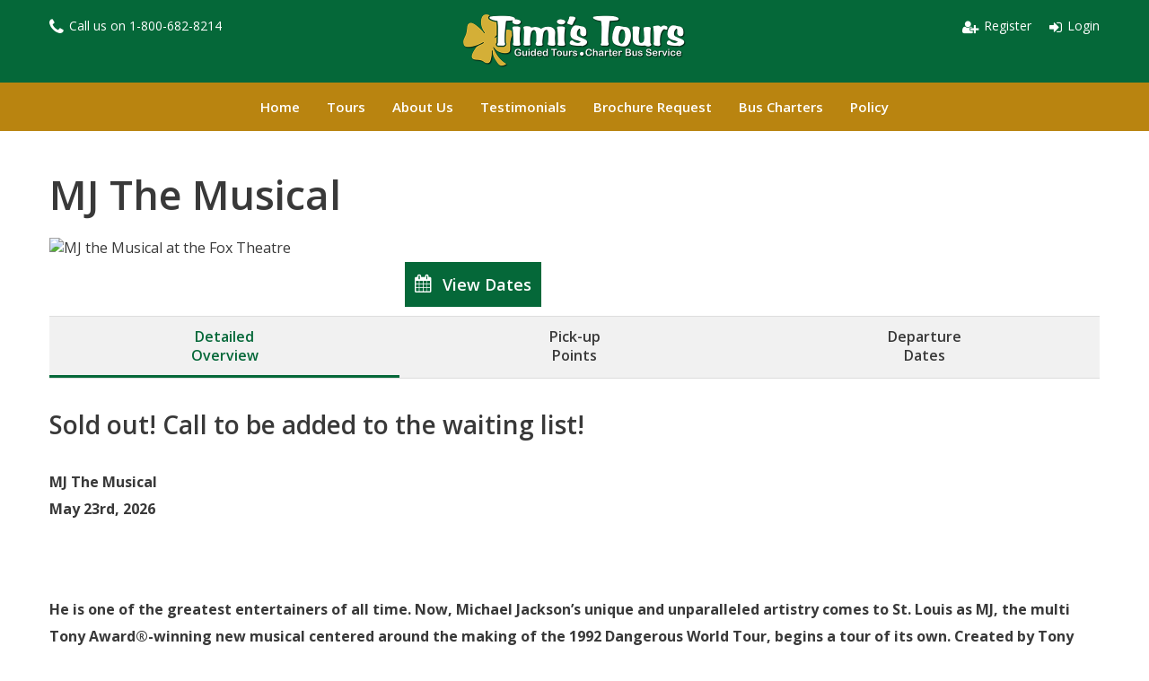

--- FILE ---
content_type: text/html; charset=utf-8
request_url: https://www.timistours.com/Tour/MJ-The-Musical
body_size: 38119
content:
<!DOCTYPE html> <html lang="en"> <head> <title>MJ the Musical at the Fox Theatre</title> <meta name="robots" content="index,follow" /> <meta name="googlebot" content="index,follow" /> <meta name="robots" content="noodp" /> <meta name="author" content="Distinctive Systems Ltd" /> <meta name="copyright" content="Timi&#39;s Tours" /> <meta name="description" content="MJ the Musical at the Fox Theatre" /> <meta name="keywords" content="MJ, Michael Jackson, MJ at the Fabulous Fox Theatre, The Fabulous Fox Theatre, The Fox Theatre, Timi&#39;s Tours, bus tours, bus travel, group tours, group travel, senior tours, senior travel" /> <meta name="viewport" content="width=1024" /> <link rel="canonical" href="https://www.timistours.com/Tour/MJ-The-Musical" /> <link type="text/css" rel="Stylesheet" href="/Scripts/fancybox3/jquery.fancybox.min.css?v=3.3.5" media="screen" /> <link href="/Content/themes/Timis/css?v=WWvm-w2ERowsUx5BTkc-n5y4Ei636vojS7klt38SicA1" rel="stylesheet"/> <!--[if lt IE 9]> <link rel="stylesheet" type="text/css" href="/Content/themes/Timis/IEOld.css?v=4.01.00" /> <![endif]--> <noscript><link href="/Content/themes/Timis/nojavascript?v=u0Shb18RALPdlacHnNpNp7Sp3r__lhGx8Ir2yy1QUUQ1" rel="stylesheet"/> </noscript> <link href="/Content/FontAwesome/css/font-awesome.min.css?v=4.7.0" rel="stylesheet" /> <script src="//code.jquery.com/jquery-3.6.1.min.js" integrity="sha384-i61gTtaoovXtAbKjo903+O55Jkn2+RtzHtvNez+yI49HAASvznhe9sZyjaSHTau9" crossorigin="anonymous"></script> <script>if (!window.jQuery) { document.write('<script src="/Scripts/jquery-3.6.1.min.js"><\/script>'); }</script> <script type="text/javascript" src="/Scripts/TBS/jquery.base64.js?v=4.01.00"></script> <script type="text/javascript" src="/Scripts/TBS/DatePicker/jquery.plugin.min.js?v=5.1.1b"></script> <script type="text/javascript" src="/Scripts/TBS/DatePicker/jquery.datepick.min.js?v=5.1.1b"></script> <script src="/Scripts/fancybox3/jquery.fancybox.min.js?v=3.3.5"></script> <script> var j$ = jQuery.noConflict();
            var HttpWebDomain = 'https://www.timistours.com';
            var CurrentWebDomain = 'https://www.timistours.com';
            var AjaxTimeoutLight = 4000;
            var AjaxTimeoutMedium = 7500;
            var AjaxTimeoutHeavy = 30000; </script> <script> var tourpageloaded = false;
        jQuery(window).on("load", function () {
            tourpageloaded = true;
        }); </script> <script src="/Scripts/TBS/Tours/Tour.js?v=4.01.00" type="text/javascript"></script> <script src="/Scripts/TBS/Tours/3DImageRotator.js?v=4.01.00" type="text/javascript"></script> <script src="/bundles/googlemaps?v=7F9PNaqRljnuElwy98lZXq6npWvQHDNoEbK7N27so3U1"></script> <script> var WebID = 'MJ-The-Musical';
        var CurrentTourURL = 'https://www.timistours.com/Tour/MJ-The-Musical';
        var HomePickupAreaSerialNo = 0;
        var EnableTourPickupPointFiltering = false;
        var DisplaySetdownTimes = 'False';
        var OnlineBookings = true;
        var ShowFavourites = true;
        var DisplayPricing = true;
        var ShowHidePricingLabel = 'Show/Hide Pricing';
        var DeparturePricingNoDataMessage = 'There is no pricing information available.  Please contact us for more information.';
        var DisplayAvailability = false;
        var UnavailableOnlineBookingMessage = '';
        var UnavailableCallBackMessage = '';
        var DeparturePricingFareNALabel = 'N/A';
        var DeparturePricingFareNAMessage = 'Note: N/A = Fare is not available for the number of passengers selected.';
        var DeparturePricingAccommodationItemNALabel = 'N/A';
        var DeparturePricingAccommodationItemNAMessage = 'Note: N/A = Room is not available for the number of passengers selected.';
        var DeparturePricingAccommodationSupplementNALabel = 'N/A';
        var DeparturePricingAccommodationSupplementNAMessage = 'Note: N/A = Supplement is not available for the number of passengers selected.';
        var DeparturePricingGeneralItemNALabel = 'N/A';
        var DeparturePricingGeneralItemNAMessage = 'Note: N/A = Item is not available for the number of passengers selected.';
        var NearestMarkersCount = 10;

        jQuery(document).ready(function () {

            ShadowImg = '<img class="TourImages3DRotator_ItemShadow" src="/Content/themes/Timis/Images/3DRotator/Shadow.png" alt="" />';
            AJAXLoadingImg = '/Content/themes/Timis/Images/General/LoadingSmall.gif';
            LoadingAlt = 'Loading';
            DepartureNAMessage = '<label id="TourDepartureList_NAMessage" class="DepartureNAMessage">N/A</label>';
            DepartureFullMessage = '<label id="TourDepartureList_FullMessage" class="DepartureFullMessage">Full</label>';
            BookNowImg = '<span class="DepartureDatesListIconContainer" title="Click here to book onto this departure"><span class="IconBookNow"></span></span>';
            CallBackImg = '<span class="DepartureDatesListIconContainer" title="Click here to request a call back from one of our operators in regards to this departure"><span class="IconCallBack"></span><span class="IconCallBackArrow"></span></span>';
            TelephoneImg = '<span class="DepartureDatesListIconContainer" title="Click here to view our contact information"><span class="IconTelephone"></span></span>';
            IsUserAuthenticated = 'false';
            AddToFavouritesImg = '<span class="DepartureDatesListIconContainer" title="Click here to add this departure to your favorites"><span class="IconAddToFavourites"></span></span>';
            RemoveFromFavouritesImg = '<span class="DepartureDatesListIconContainer" title="Click here to remove this departure from your favorites"><span class="IconRemoveFromFavourites"></span></span>';


            InitialiseTourTabs('DetailedOverview');
            InitialiseTourPage();


            jQuery('[data-fancybox="TourImages"]').fancybox({
                loop :  true,
                buttons: [
                    "zoom",
                    "slideShow",
                    "close"
                ],
                animationEffect: "fade"
            });


            function TourImageClicked(ImageElem) {
                jQuery('#TourImageStore a[href="' + jQuery(ImageElem).attr('src').replace('_thumb.', '.') + '"]').trigger('click');
            }
        }); </script> </head> <body class="TourPage TourPage-MJ-The-Musical TourPageNoOverride"> <a class="SkipToContentLink" href="#Content">Skip to content</a> <div class="PageContainer HasAdvancedSearch"> <div class="UserBar UserBarNotLoggedIn"> <div class="UserBarData"> <div class="DS-TelNoContainer"> <div class="DS-TelNo"> <p>Call us on <a href="tel:18006828214" target="_blank">1-800-682-8214​</a></p> </div> </div> </div> <div class="UserBarContainer"> <div class="UserBarContainerContent"> <a id="SiteMapLink" class="SiteMapLink" href="/Company/SiteMap">Site Map</a> <div class="UserBarAccountContainer"> <a href="/Secure/User/Login" id="LoginLink" class="LoginLink">Login</a> <a href="/Secure/User/Register" id="RegisterLink" class="RegisterLink">Register</a> </div> </div> </div> </div> <div class="HeaderMenuContentContainer"> <div class="Header"> <div class="HeaderContent"> </div> </div> <div class="CompanyLogoContainer"> <div class="CompanyLogoContainerContent"> <a href="https://www.timistours.com"><img id="CompanyLogo" src="/Content/themes/Timis/Images/Header/CompanyLogo.png" alt="Timi&#39;s Tours | Tel: 800-682-8214" title="Timi&#39;s Tours | Tel: 800-682-8214" class="CompanyLogo" /></a> </div> </div> <div class="MenuBar"> <div class="MenuBarContainer"> <div class="MenuBarContainerContent"> <ul class="MenuItemContainer MenuItemCount-7"> <li class="MenuItemFirst"> <a class="MenuItem MenuFirst" href="https://www.timistours.com">Home</a> </li> <li class=""> <a class="MenuItem_NoClick MenuHasChildren" aria-haspopup="true" href="/Menu/3" onclick="if (window.jQuery) { return false; };">Tours<span class="MenuArrow"></span></a> <ul class="MenuItemContainerSubItems"> <li class="MenuItemFirst"> <a class="MenuItem MenuFirst MenuRightArrow" aria-haspopup="true" href="https://www.timistours.com/Tours/Day-Tours/Overview">Day Tours</a> <ul class="MenuItemContainerSubItems"> <li class="MenuItemFirst"> <a class="MenuItem MenuFirst" href="https://www.timistours.com/Tours/Mystery-Day-Tours">Mystery Day Tours</a> </li> <li class=""> <a class="MenuItem" href="https://www.timistours.com/Tours/Entertainment-Day-Tours">Entertainment Day Tours</a> </li> <li class=""> <a class="MenuItem" href="https://www.timistours.com/Tours/Activity-Day-Tours">Activity Day Tours</a> </li> <li class="MenuItemLast"> <a class="MenuItem MenuLast" href="https://www.timistours.com/Tours/All-Day-Tours">All Day Tours</a> </li> </ul> </li> <li class=""> <a class="MenuItem MenuRightArrow" aria-haspopup="true" href="https://www.timistours.com/Tours/Multiday-Tours/Overview">Multiday Tours</a> <ul class="MenuItemContainerSubItems"> <li class="MenuItemFirst"> <a class="MenuItem MenuFirst" href="https://www.timistours.com/Tours/Flying-Domestic-Tours">Flying Domestic Tours</a> </li> <li class=""> <a class="MenuItem" href="https://www.timistours.com/Tours/International-Tours">International Tours</a> </li> <li class=""> <a class="MenuItem" href="https://www.timistours.com/Tours/Mystery-Tours">Mystery Tours</a> </li> <li class=""> <a class="MenuItem" href="https://www.timistours.com/Tours/Bus-Tours">Bus Tours</a> </li> <li class="MenuItemLast"> <a class="MenuItem MenuLast" href="https://www.timistours.com/Tours/All-Tours">All Multiday Tours</a> </li> </ul> </li> <li class="MenuItemLast"> <a class="MenuItem MenuLast MenuRightArrow" aria-haspopup="true" href="https://www.timistours.com/Tours/Tours-By-Month/Overview">Tours By Month</a> <ul class="MenuItemContainerSubItems"> <li class="MenuItemFirst"> <a class="MenuItem MenuFirst" href="https://www.timistours.com/Tours/Dec-2025">December 2025</a> </li> <li class=""> <a class="MenuItem" href="https://www.timistours.com/Tours/January-2026">January 2026</a> </li> <li class=""> <a class="MenuItem" href="https://www.timistours.com/Tours/February-2026">February 2026</a> </li> <li class=""> <a class="MenuItem" href="https://www.timistours.com/Tours/March-2026">March 2026</a> </li> <li class=""> <a class="MenuItem" href="https://www.timistours.com/Tours/April-2026">April 2026</a> </li> <li class=""> <a class="MenuItem" href="https://www.timistours.com/Tours/May-2026">May 2026</a> </li> <li class=""> <a class="MenuItem" href="https://www.timistours.com/Tours/June-2026">June 2026</a> </li> <li class=""> <a class="MenuItem" href="https://www.timistours.com/Tours/July-2026">July 2026</a> </li> <li class=""> <a class="MenuItem" href="https://www.timistours.com/Tours/August-2026">August 2026</a> </li> <li class=""> <a class="MenuItem" href="https://www.timistours.com/Tours/September-2026">September 2026</a> </li> <li class=""> <a class="MenuItem" href="https://www.timistours.com/Tours/October-2026">October 2026</a> </li> <li class=""> <a class="MenuItem" href="https://www.timistours.com/Tours/November-2026">November 2026</a> </li> <li class=""> <a class="MenuItem" href="https://www.timistours.com/Tours/December-2026">December 2026</a> </li> <li class=""> <a class="MenuItem" href="https://www.timistours.com/Tours/February-2027">February 2027</a> </li> <li class=""> <a class="MenuItem" href="https://www.timistours.com/Tours/March-2027">March 2027</a> </li> <li class=""> <a class="MenuItem" href="https://www.timistours.com/Tours/April-2027">April 2027</a> </li> <li class=""> <a class="MenuItem" href="https://www.timistours.com/Tours/May-2027">May 2027</a> </li> <li class=""> <a class="MenuItem" href="https://www.timistours.com/Tours/July-2027">July 2027</a> </li> <li class="MenuItemLast"> <a class="MenuItem MenuLast" href="https://www.timistours.com/Tours/August-2027">August 2027</a> </li> </ul> </li> </ul> </li> <li class=""> <a class="MenuItem" href="https://www.timistours.com/About-Us">About Us</a> </li> <li class=""> <a class="MenuItem" href="https://www.timistours.com/Testimonials">Testimonials</a> </li> <li class=""> <a class="MenuItem" href="https://www.timistours.com/Company/BrochureRequest">Brochure Request</a> </li> <li class=""> <a class="MenuItem" href="https://timistransportation.com/">Bus Charters</a> </li> <li class="MenuItemLast"> <a class="MenuItem MenuLast" href="https://www.timistours.com/Policy">Policy</a> </li> </ul> </div> </div> </div> <div id="Content" class="Content"> <div class="ClearAll"></div> <div class="ContentContainer"> <div class="TwoColumnContainer"> <div class="LeftColumn"> <div class="LeftColumnContent"> <div class="TourPageHeaderOuterContent"> <div class="TourPageHeaderInnerContent"> <h1 class="PageTitle TourTitle">MJ The Musical</h1> <div class="BriefOverviewContainer"> <img src="https://images.timistours.com/briefoverview/mj-1024x540-photoe-c474e303e1.jpeg" alt="MJ the Musical at the Fox Theatre" title="MJ the Musical at the Fox Theatre" class="BriefOverviewImage" /> <div class="BriefOverviewTextContainer"> <p class="BriefOverview"></p> <a class="TourBookNowButton LinkButtonAnchor" id="TourPageBookNowButton" onclick="BookNowClicked(); return false;" href="/Tour/MJ-The-Musical/DepartureDates"><span class="LinkButton">View Dates</span></a> </div> </div> </div> </div> <div class="TourTabs"> <ul class="TourTabsContent"> <li id="DetailedOverviewTab"> <a id="DetailedOverviewTabLeftLink" href="/Tour/MJ-The-Musical/DetailedOverview" data-tab="#DetailedOverviewTab_Page" class="TabLeftCurrent"></a> <a id="DetailedOverviewTabLink" href="/Tour/MJ-The-Musical/DetailedOverview" data-tab="#DetailedOverviewTab_Page" class="TabMiddleCurrent">Detailed<br>Overview</a> <a id="DetailedOverviewTabRightLink" href="/Tour/MJ-The-Musical/DetailedOverview" data-tab="#DetailedOverviewTab_Page" class="TabRightCurrent"></a> </li> <li id="PickupPointsTab"> <a id="PickupPointsTabLeftLink" href="/Tour/MJ-The-Musical/PickupPoints" data-tab="#PickupPointsTab_Page" class="TabLeft"></a> <a id="PickupPointsTabLink" href="/Tour/MJ-The-Musical/PickupPoints" data-tab="#PickupPointsTab_Page" class="TabMiddle">Pick-up<br>Points</a> <a id="PickupPointsTabRightLink" href="/Tour/MJ-The-Musical/PickupPoints" data-tab="#PickupPointsTab_Page" class="TabRight"></a> </li> <li id="DepartureDatesTab"> <a id="DepartureDatesTabLeftLink" href="/Tour/MJ-The-Musical/DepartureDates" data-tab="#DepartureDatesTab_Page" class="TabLeft"></a> <a id="DepartureDatesTabLink" href="/Tour/MJ-The-Musical/DepartureDates" data-tab="#DepartureDatesTab_Page" class="TabMiddle">Departure<br>Dates</a> <a id="DepartureDatesTabRightLink" href="/Tour/MJ-The-Musical/DepartureDates" data-tab="#DepartureDatesTab_Page" class="TabRight"></a> </li> </ul> </div> <div class="TourTabsFrame"> <div id="DetailedOverviewTab_Page" style="display: block;"> <div class="TourTabsFrameContent"> <h2>Sold out! Call to be added to the waiting list!</h2><p>&nbsp;</p> <p><strong>MJ The Musical</strong></p> <p><strong>May 23rd, 2026</strong></p> <p>&nbsp;</p> <strong><img alt="" src="https://images.timistours.com/content/mj-1024x540-photoa-c9b35f1b5a.jpeg"> </strong> 

<p>&nbsp;</p> <p><strong>He is one of the greatest entertainers of all time.
Now, Michael Jackson&#146;s unique and unparalleled artistry
comes to St. Louis as MJ, the multi Tony Award&reg;-winning new
musical centered around the making of the 1992 Dangerous World
Tour, begins a tour of its own. Created by Tony
Award&reg;-winning Director/Choreographer Christopher Wheeldon
and two-time Pulitzer Prize winner Lynn Nottage, MJ goes beyond
the singular moves and signature sound of the star, offering a
rare look at the creative mind and collaborative spirit that
catapulted Michael Jackson into legendary status. MJ is
startin&#146; somethin&#146; as it makes its St. Louis premiere
at the Fabulous Fox!<br style="-webkit-tap-highlight-color: rgba(0, 0, 0, 0)"> <br style="-webkit-tap-highlight-color: rgba(0, 0, 0, 0)"> Your trip includes admission, lunch at The Fabulous
Fox,</strong> <strong>and luxury motorcoach transportation
for&nbsp;$268 per person!</strong></p> </div> </div> <div id="PickupPointsTab_Page" > <div class="TourTabsFrameContent"> <div class="NoJavaScriptContainer"> <p id="PickupPointsDescriptionNoJavaScript" class="TabDescription">Below is a list of pick-up points available on this tour.</p> </div> <div id="PickupPointsContainer" class="JavaScriptContainer"> <p id="PickupPointsDescription" class="TabDescription">Below is a list of pick-up points available on this tour.</p> <img id="PickupPointsLoadingImg" class="AjaxLoadingImage" src="/Content/themes/Timis/Images/General/Loading.gif" alt="Loading" /> </div> <script type="text/javascript">    var g_arrMarkers = new Array(0);    var metricunits = false;    try {         g_arrMarkers.push({            position: new google.maps.LatLng(39.89418, -88.98714),             title: 'Decatur - PU in CST',             content: '<div class="MapInfoWindowContent"><b>Decatur - PU in CST</b><br /><p>CST-St. Paul\'s Lutheran Church</p><p>1 Bachrach Ct. Decatur, IL 62526</p></div>',             UID: '437'        });        g_arrMarkers.push({            position: new google.maps.LatLng(39.17804, -89.67801),             title: 'Litchfield, IL ',             content: '<div class="MapInfoWindowContent"><b>Litchfield, IL </b><br /><p>CST Hampton Inn - park behind hotel</p><p>11 Thunderbird Circle, Litchfield, IL</p></div>',             UID: '438'        });        g_arrMarkers.push({            position: new google.maps.LatLng(39.76121, -89.6084),             title: 'Springfield, IL ',             content: '<div class="MapInfoWindowContent"><b>Springfield, IL </b><br /><p>CST Capitol City Shopping Center- Behind McDonalds</p><p>3151 S. Dirksen Parkway, Springfield, IL</p></div>',             UID: '439'        });    } catch(ex) {    }</script> <div id="GoogleMapsUnavailable" style="display: none;"> <p id="GoogleMapsUnavailableMessage">It is not possible to display the map.  This may be due to Google Maps not being supported in your browser.</p> </div> <div id="FilterContainer" style="display: none;"> <div class="MapSearchRow"> <label id="GoogleMarkersMapFilterTermLabel" for="GoogleMarkersMapFilterTerm" class="FieldLabel">Please enter your location</label> <input id="GoogleMarkersMapFilterTerm" type="text" class="Field" name="GoogleMarkersMapFilterTerm" /> <a onclick="FilterNearestMapMarkersBySearchTerm(jQuery('#GoogleMarkersMapFilterTerm').val()); return false;" class="GoogleMarkersMapFilterTerm_SearchButton LinkButtonAnchor"><span class="LinkButton">Search</span></a> <span id="GoogleMarkersMapFilterTerm_Error" class="validation-summary-errors" style="display: none;">The location was not found</span> </div> </div> <div id="MarkersMapCanvas" class="GoogleMap"></div> <div class="MapTableContainer"> <table id="MapTable" class="Table"> <thead> <tr> <th id="MapTableHeaderName" class="MapTableHeaderName">Name</th> <th id="MapTableHeaderAddress" class="MapTableHeaderAddress">Address</th> <th id="MapTableHeaderContactInfo" class="MapTableHeaderContactInfo">Contact Details</th> <th id="MapTableHeaderDistance" class="MapTableHeaderDistance" style="display: none;">Distance</th> </tr> </thead> <tbody> <tr class="MapItem" id="MapMarker_437"> <td class="MapTableName"> <a href="#MarkersMapCanvas" onclick="try { google.maps.event.trigger(g_arrMarkers[0], &#39;click&#39;) } catch (ex) { };">Decatur - PU in CST</a> </td> <td class="MapTableAddress"> CST-St. Paul&#39;s Lutheran Church<br />                        1 Bachrach Ct. Decatur, IL 62526<br /> </td> <td class="MapTableContactInfo"> </td> <td class="MapTableDistance" style="display: none;"> <span class="DistanceContainer"></span> </td> </tr> <tr class="MapItem MapItemAlt" id="MapMarker_438"> <td class="MapTableName"> <a href="#MarkersMapCanvas" onclick="try { google.maps.event.trigger(g_arrMarkers[1], &#39;click&#39;) } catch (ex) { };">Litchfield, IL </a> </td> <td class="MapTableAddress"> CST Hampton Inn - park behind hotel<br />                        11 Thunderbird Circle, Litchfield, IL<br /> </td> <td class="MapTableContactInfo"> </td> <td class="MapTableDistance" style="display: none;"> <span class="DistanceContainer"></span> </td> </tr> <tr class="MapItem" id="MapMarker_439"> <td class="MapTableName"> <a href="#MarkersMapCanvas" onclick="try { google.maps.event.trigger(g_arrMarkers[2], &#39;click&#39;) } catch (ex) { };">Springfield, IL </a> </td> <td class="MapTableAddress"> CST Capitol City Shopping Center- Behind McDonalds<br />                        3151 S. Dirksen Parkway, Springfield, IL<br /> </td> <td class="MapTableContactInfo"> </td> <td class="MapTableDistance" style="display: none;"> <span class="DistanceContainer"></span> </td> </tr> </tbody> </table>  <table id="MarkerMap_BufferTable" style="display: none;"></table> </div> <div class="ClearAll"></div> <div id="TourPickupPointTimesContainer" style="display: none;"> <h2>Pick-up Point Times</h2> <p></p> <div class="ClearAll"></div> <table class="TourPickupPointTimesTable Table" id="TourPickupPointTimesTable"> <thead> <tr id="TourPickupPointTimesHeaderRow"> <th id="TourPickupPointTimesTable_Header_StartDate">Departure Date</th> <th id="TourPickupPointTimesTable_Header_PickupTime">Pick-up Time</th> <th id="TourPickupPointTimesTable_Header_SetdownTime">Drop-off Time</th> </tr> </thead> <tbody id="TourPickupPointTimesTable_Content"></tbody> </table> </div> </div> </div> <div id="DepartureDatesTab_Page" > <div class="TourTabsFrameContent"> <div id="DepartureDatesOuterContainer"> <div id="DepartureDatesSearchContainer"> <form action="/DepartureDatesSearch" id="DepartureDatesSearchForm" method="post"><input name="__RequestVerificationToken" type="hidden" value="QGymTtgdcuqij4FwnGbs573HUzfDBqPOV8cpP0Uy9Z5IVA72KgKjco736E_BV42ASBCBB3Faf90SOGf9qbHz53LPpGdDfLYh43z75ZR81uo1" /><input id="WebID" name="WebID" type="hidden" value="MJ-The-Musical" /> <div class="FieldRow FieldRowWithButton"> <label for="DepartureDateNumPassengers" class="FieldLabel">Number of Passengers</label> <select id="DepartureDateNumPassengers" class="Field" name="NumPassengers"> <option value="1">1</option> <option value="2" selected>2</option> <option value="3">3</option> <option value="4">4</option> <option value="5">5</option> <option value="6">6</option> <option value="7">7</option> <option value="8">8</option> <option value="9">9</option> </select> <div  class="NoJavaScriptContainer"> <input type="submit" value="Check Availability" /> </div> </div> </form> </div> <div class="ClearAll"></div> <p id="DatesUnavailableLabel" style="display: none;">There are currently no departures available on this tour.</p> <table class="DepartureDatesList Table"> <thead> <tr> <th id="DepartureDatesList_Header_Date" class="DepartureDatesList_Header_Date"></th> <th id="DepartureDatesList_Header_FromPrice" class="DepartureDatesList_Header_FromPrice">From Price</th> <th id="DepartureDatesList_Header_BookNow" class="DepartureDatesList_Header_BookNow">Book Now</th> <th id="DepartureDatesList_Header_CallBack" class="DepartureDatesList_Header_CallBack">Call Back</th> <th id="DepartureDatesList_Header_Telephone" class="DepartureDatesList_Header_Telephone">Telephone</th> <th id="DepartureDatesList_Header_AddToFavourites" class="DepartureDatesList_Header_AddToFavourites JavaScriptContainer">Favorites</th> </tr> </thead> <tbody id="DepartureDatesListContent"> </tbody> </table> <div id="DatesSearchTimeoutLabel" style="display: none;"> <p>The website timed out while searching for the departure dates.  Please try again.</p> </div> <img id="DDLoadingImg" class="AjaxLoadingImage" src="/Content/themes/Timis/Images/General/Loading.gif" alt="Loading" /> <table class="DeparturePricingTable" id="DeparturePricingTable" style="display: none;"> <tr id="FaresHeaderRow"> <th id="DeparturePricingTable_Header_Fares" class="DeparturePricingTable_Header_Fares">Fares</th> <th id="DeparturePricingTable_Header_FaresPrice" class="DeparturePricingTable_Header_FaresPrice">Price</th> </tr> <tbody id="DeparturePricingTable_FaresContent"></tbody> <tr id="AccommodationItemsHeaderRow"> <th id="DeparturePricingTable_Header_AccommodationItems" class="DeparturePricingTable_Header_AccommodationItems">Room Types</th> <th id="DeparturePricingTable_Header_AccommodationItemsPrice" class="DeparturePricingTable_Header_AccommodationItemsPrice">Price Per-Person</th> </tr> <tbody id="DeparturePricingTable_AccommodationItemsContent"></tbody> <tr id="AccommodationSupplementsHeaderRow"> <th id="DeparturePricingTable_Header_AccommodationSupplements" class="DeparturePricingTable_Header_AccommodationSupplements">Room Supplements</th> <th id="DeparturePricingTable_Header_AccommodationSupplementsPrice" class="DeparturePricingTable_Header_AccommodationSupplementsPrice">Price</th> </tr> <tbody id="DeparturePricingTable_AccommodationSupplementContent"></tbody> <tr id="GeneralItemsHeaderRow"> <th id="DeparturePricingTable_Header_GeneralItems" class="DeparturePricingTable_Header_GeneralItems">General Items</th> <th id="DeparturePricingTable_Header_GeneralItemsPrice" class="DeparturePricingTable_Header_GeneralItemsPrice">Price</th> </tr> <tbody id="DeparturePricingTable_GeneralItemsContent"></tbody> </table> </div> </div> </div> </div> </div> </div> <div class="RightColumn"> <div class="RightColumnContent"> <script src="/bundles/rotator?v=AFYJiMDReK0mYv7lR7-EBd2zCMHE7cWDjZ4W8iUs-1I1"></script> <div class="WidgetPadder FreeTypeSearchPadderTop"></div> <div class="WidgetFrame FreeTypeSearchFrame"> <div class="WidgetFrameTop"><h2 id="FreeTypeSearchTitle" class="WidgetTitle">Keyword Search</h2></div> <div class="WidgetFrameMiddle"> <form action="/FreeTypeSearch" id="FreeTypeSearchForm" method="post"><input name="__RequestVerificationToken" type="hidden" value="H15TWRDWyHuX9kUCEcMwu2_sN97PXBjvohNPfLfJGFvlwobwpWgHLZaGZBV03hOYnJzfDXDeNcEoSe04A-8icLoOxHf6Z4ddgeWxj7SXWhc1" /> <div class="FieldRowWidget"> <input MaxLength="50" aria-label="Keyword Search" autocomplete="off" id="FreeTypeSearch" name="SearchTerm" type="text" value="" /> </div> <div class="WidgetButtonBar"> <div class="WidgetButtonWrapper"><input type="submit" class="FreeTypeSearchButton" value="Search" /></div> <div class="validation-summary-errors"><p id="FreeTypeSearchError"></p></div> </div> </form></div><div class="WidgetFrameBottom"></div> </div> <div class="WidgetPadder FreeTypeSearchPadderBottom"></div> <script src="/Scripts/jquery.validate.min.js?v=4.01.00"></script> <script> var FreeTypeSearchRequired = "Invalid search term";
        var FreeTypeSearchTooShort = "Invalid search term";
        var FreeTypeSearchInvalid = "Invalid search term"; </script> <script src="/bundles/freetypesearch?v=MFVJgg3uwNSUGCSJw6Ww-i1eLoQZoSl4GFsY3UmFKsk1"></script> <div class="WidgetPadder AdvancedSearchPadderTop"></div> <div class="WidgetFrame AdvancedSearchFrame AdvancedSearchType-SearchTermWebIDPickupArea AdvancedSearchWithPickupArea"> <div class="WidgetFrameTop"><h2 id="AdvancedSearchTitle" class="WidgetTitle">Search</h2></div> <div class="WidgetFrameMiddle"> <form action="/AdvancedSearch" id="AdvancedSearchForm" method="post"><input name="__RequestVerificationToken" type="hidden" value="mCa-ThtLgdGit3C6bZgt3dYU8mZqgUgwaDiewBYuix7XvDsJ-QFeb0jUgUJPkX14XOf_tGJrWhXsRiyBSV3Yu6IhIYCA2O8fOn17e0WX-yE1" /> <div class="FieldRowWidget AdvancedSearch_SearchTerm_Container"> <label for="AdvancedSearch" class="FieldLabelWidget">Search Term (optional)</label> <input MaxLength="50" aria-label="Search" autocomplete="off" class="FieldWidget" id="AdvancedSearch_SearchTerm" name="SearchTerm" type="text" value="" /> </div> <div class="FieldRowWidget AdvancedSearch_WebID_Container"> <label id="AdvancedSearch_WebIDLabel" for="AdvancedSearch_WebID" class="FieldLabelWidget">Tours</label> <select id="AdvancedSearch_WebID" class="FieldWidget" name="Context"> <option value="ALL">All Tours</option> <optgroup label="Day Tours"> <option value="ALL-WH-Day-Tours">Day Tours (All)</option> <option value="WI-Mystery-Day-Tours">Mystery Day Tours</option> <option value="WI-Entertainment-Day-Tours">Entertainment Day Tours</option> <option value="WI-Activity-Day-Tours">Activity Day Tours</option> <option value="WI-All-Day-Tours">All Day Tours</option> </optgroup> <optgroup label="Multiday Tours"> <option value="ALL-WH-Multiday-Tours">Multiday Tours (All)</option> <option value="WI-Flying-Domestic-Tours">Flying Domestic Tours</option> <option value="WI-International-Tours">International Tours</option> <option value="WI-Mystery-Tours">Mystery Tours</option> <option value="WI-Bus-Tours">Bus Tours</option> <option value="WI-All-Tours">All Multiday Tours</option> </optgroup> <optgroup label="Tours By Month"> <option value="ALL-WH-Tours-By-Month">Tours By Month (All)</option> <option value="WI-Dec-2025">December 2025</option> <option value="WI-January-2026">January 2026</option> <option value="WI-February-2026">February 2026</option> <option value="WI-March-2026">March 2026</option> <option value="WI-April-2026">April 2026</option> <option value="WI-May-2026">May 2026</option> <option value="WI-June-2026">June 2026</option> <option value="WI-July-2026">July 2026</option> <option value="WI-August-2026">August 2026</option> <option value="WI-September-2026">September 2026</option> <option value="WI-October-2026">October 2026</option> <option value="WI-November-2026">November 2026</option> <option value="WI-December-2026">December 2026</option> <option value="WI-February-2027">February 2027</option> <option value="WI-March-2027">March 2027</option> <option value="WI-April-2027">April 2027</option>  <option value="WI-May-2027">May 2027</option> <option value="WI-July-2027">July 2027</option> <option value="WI-August-2027">August 2027</option> </optgroup> </select> </div> <div class="FieldRowWidget AdvancedSearch_Date_Container"> <label id="AdvancedSearch_DateFromLabel" for="AdvancedSearch_DateFrom_Day" class="FieldLabelWidget">Date</label> <select id="AdvancedSearch_DateFrom_Day" class="AdvancedSearch_DateFrom_Day" name="Day"> <option value="01" >1</option> <option value="02" >2</option> <option value="03" >3</option> <option value="04" >4</option> <option value="05" >5</option> <option value="06" >6</option> <option value="07" >7</option> <option value="08" >8</option> <option value="09" >9</option> <option value="10" >10</option> <option value="11" >11</option> <option value="12" >12</option> <option value="13" >13</option> <option value="14" >14</option> <option value="15" >15</option> <option value="16"  selected>16</option> <option value="17" >17</option> <option value="18" >18</option> <option value="19" >19</option> <option value="20" >20</option> <option value="21" >21</option> <option value="22" >22</option> <option value="23" >23</option> <option value="24" >24</option> <option value="25" >25</option> <option value="26" >26</option> <option value="27" >27</option> <option value="28" >28</option> <option value="29" >29</option> <option value="30" >30</option> <option value="31" >31</option> </select> <select id="AdvancedSearch_DateFrom_MonthYear" class="AdvancedSearch_DateFrom_MonthYear" name="MonthYear"> <option value="012026" >Jan 2026</option> <option value="022026"  selected>Feb 2026</option> <option value="032026" >Mar 2026</option> <option value="042026" >Apr 2026</option> <option value="052026" >May 2026</option> <option value="062026" >Jun 2026</option> <option value="072026" >Jul 2026</option> <option value="082026" >Aug 2026</option> <option value="092026" >Sep 2026</option> <option value="102026" >Oct 2026</option> <option value="112026" >Nov 2026</option> <option value="122026" >Dec 2026</option> <option value="012027" >Jan 2027</option> <option value="022027" >Feb 2027</option> <option value="032027" >Mar 2027</option> <option value="042027" >Apr 2027</option> <option value="052027" >May 2027</option> <option value="062027" >Jun 2027</option> <option value="072027" >Jul 2027</option> <option value="082027" >Aug 2027</option> <option value="092027" >Sep 2027</option> <option value="102027" >Oct 2027</option> <option value="112027" >Nov 2027</option> <option value="122027" >Dec 2027</option> <option value="012028" >Jan 2028</option> </select> <a id="AdvancedSearch_DateFromCalendarLink" href="#" onclick="return false;" style="display: none;" tabindex="-1"> <img id="AdvancedSearch_DateFromCalendarIcon" src="/Content/themes/Timis/Images/General/Calendar.gif" alt="View Calendar" class="AdvancedSearch_DateFromCalendarIcon" /> </a> <label><input type="text" id="AdvancedSearch_DateFrom" value="2026-01-17" style="border: none; *border: 0; float: left; height: 0px; outline: none; padding: 0px;" autocomplete="off" tabindex="-1" /></label> </div> <div class="FieldRowWidget AdvancedSearch_DateRange_Container"> <label id="AdvancedSearch_DateRangeLabel" for="AdvancedSearch_DateRange" class="FieldLabelWidget">Flexibility (+/-)</label> <select id="AdvancedSearch_DateRange" class="FieldWidget" name="DaysRange"> <option value="0" >Exact Match</option> <option value="10" >10 Days</option> <option value="20" >20 Days</option> <option value="30"  selected>30 Days</option> <option value="40" >40 Days</option> <option value="50" >50 Days</option> <option value="60" >60 Days</option> </select> </div> <div class="FieldRowWidget AdvancedSearch_PickupArea_Container"> <label for="AdvancedSearch_PickupArea" class="FieldLabelWidget">Departing From</label> <select id="AdvancedSearch_PickupArea" class="FieldWidget" name="PickupArea"> <option value=""  selected>Any Departure Area</option> <optgroup label="Decatur, IL"> <option value="Decatur" >Decatur</option> </optgroup><optgroup label="Springfield, IL"> <option value="Springfield" >Springfield</option> </optgroup><optgroup label="Champaign, IL"> <option value="Champaign" >Champaign</option> </optgroup><optgroup label="Litchfield, IL"> <option value="Litchfield" >Litchfield</option> </optgroup><optgroup label="Evansville, IN"> <option value="Lakeside Commons" >Lakeside Commons</option> <option value="Quality Inn Grayville" >Quality Inn Grayville</option> </optgroup> </select> </div> <div class="FieldRowWidget AdvancedSearch_Duration_Container"> <label for="AdvancedSearch_Duration" class="FieldLabelWidget">Duration</label> <select id="AdvancedSearch_Duration" class="FieldWidget" name="Duration"> <option value=""  selected>Any Duration</option> <option value="1" >1 Day</option> <option value="2-3" >2-3 Days</option> <option value="4-7" >4-7 Days</option> <option value="8-14" >8-14 Days</option> <option value="14-9999" >14+ Days</option> </select> </div> <div class="WidgetButtonBar"> <div class="WidgetButtonWrapper"><input type="submit" class="AdvancedSearchButton" value="Search" /></div> <div class="validation-summary-errors"><p id="AdvancedSearchError"></p></div> </div> </form> </div><div Class="WidgetFrameBottom"></div> </div> <div Class="WidgetPadder AdvancedSearchPadderBottom"></div> <script src="/Scripts/jquery.validate.min.js?v=4.01.00"></script> <script> var AdvancedSearchTooShort = "Invalid search term";
        var AdvancedSearchInvalid = "Invalid search term"; </script> <script src="/bundles/advancedsearch?v=2ZAXO27wsX06SLPNXaysqiPSjiT5ucHDJzW27ZPxtdM1"></script> <script> jQuery(document).ready(function () {
            SetAdvancedSearchCalendarFunctions('2028', '0', '17');
            jQuery('#AdvancedSearch_DateFrom_MonthYear').trigger('change');
        }); </script> </div> </div> </div> <div id="TourImageStore" style="display: none;"> </div> </div> <div class="ClearAll"></div> </div> </div> <div class="ContentBelowContainer"> <div class="ContentBelowTop"></div> <div class="BottomNavBar"> <div class="BottomNavBarContent"> <ul> <li class="BottomNavBarListItem BottomNavBarListItemFirst"><a class="BottomNavBarLink" href="https://www.timistours.com/Company/BrochureRequest">Brochure Request</a></li><li class="BottomNavBarListItem"><a class="BottomNavBarLink" href="https://www.timistours.com/Testimonials">Testimonials</a></li><li class="BottomNavBarListItem"><a class="BottomNavBarLink" href="https://timistransportation.com/">Bus Charters</a></li><li class="BottomNavBarListItem"><a class="BottomNavBarLink" href="https://www.timistours.com/About-Us">About Us</a></li><li class="BottomNavBarListItem"><a class="BottomNavBarLink" href="https://www.timistours.com/Policy">Policy</a></li><li class="BottomNavBarListItem"><a class="BottomNavBarLink" href="https://www.chargerback.com/ReportLostItemCBEmbed.asp?CustomerID=19602" target="_blank" rel="noopener">Lost &amp; Found</a></li><li class="BottomNavBarListItem BottomNavBarListItemLast"><a class="BottomNavBarLink" href="https://www.charterbuscareers.com/">Employment</a></li></ul> </div> <div class="ClearAll"></div> </div> <div class="PoweredByDSL"> <div class="PoweredByDSLContent"><a id="TBSLink" href="http://www.distinctive-systems.com/tbs" target="_blank" rel="noopener">Tour Booking System</a><span id="PoweredByText"> | Powered by </span><a id="DSLLink" href="http://www.distinctive-systems.com/" target="_blank" rel="noopener">Distinctive Systems Ltd</a></div> </div> <div class="PageFooterMessage"> <div class="PageFooterMessageContent"> <div class="DS-ContactUsContainer"> <h3 class="DS-ContactUsTitle">Contact Us</h3> <div class="DS-ContactUsItem DS-ContactUsAddress"> <div class="DS-ContactUsIcon"><i class="fa fa-map-marker"></i></div> <div class="DS-ContactUsText"><span>Timi's Tours<br />230 S. Main, ​Moweaqua, IL 62550</span></div> </div> <div class="DS-ContactUsItem DS-ContactUsTelNo"> <div class="DS-ContactUsIcon"><i class="fa fa-phone"></i></div> <div class="DS-ContactUsText"><a href="tel:18006828214">1-800-682-8214</a></div> </div> <div class="DS-ContactUsItem DS-ContactUsFacebook"> <div class="DS-ContactUsIcon"><i class="fa fa-facebook"></i></div> <div class="DS-ContactUsText"><a href="https://www.facebook.com/TimisTours" target="_blank">/TimisTours</a></div> </div> </div> <div class="DS-LinksContainer"> <h3 class="DS-LinksTitle">Links</h3> </div> </div> </div> </div> <div class="ClearAll"></div> </div> <script> var _sUI_CULTURE = 'en-US'; </script> <script src="/bundles/globalfunctions?v=qdSWBPFlCf6X-1WPhTYThWsYuaC4jdy_DV5CF1MdRok1"></script> <div class="BodyFooter"></div> </body> </html> <!-- v4.01.00 -->

--- FILE ---
content_type: text/html; charset=utf-8
request_url: https://www.timistours.com/GetDepartureDates/MJ-The-Musical/2
body_size: -90
content:
{ "dates": [{"CallBack":true,"DepartureDatePartBottom":"2026","DepartureDatePartTop":"May 23","FromPrice":"$268.00","IsFavourite":false,"LongDepartureDate":"Saturday, May 23, 2026","SerialNo":945,"WebBookingsBy":"Call Back"}] }

--- FILE ---
content_type: text/javascript; charset=utf-8
request_url: https://www.timistours.com/bundles/googlemaps?v=7F9PNaqRljnuElwy98lZXq6npWvQHDNoEbK7N27so3U1
body_size: 5070
content:
function GoogleGCGetLatLng(n,t){g_Geocoder==null&&(g_Geocoder=new google.maps.Geocoder);g_Geocoder.geocode({address:n},t)}function _InitialiseMarkersMap(t,i){var f=new google.maps.LatLngBounds,u=new Array(i.length),e=i.length>0?new google.maps.LatLng(i[0].position.lat(),i[0].position.lng()):new google.maps.LatLng(0,0),o={zoom:15,center:e,mapTypeId:google.maps.MapTypeId.ROADMAP},r;try{r=new google.maps.Map(t,o)}catch(s){googlemapsunavailable=!0}if(g_GMap=r,googlemapsunavailable==!0)return u;for(infowindow=new google.maps.InfoWindow({content:"temp",maxWidth:350}),n=0;n<i.length;n++)u[n]=new google.maps.Marker({position:new google.maps.LatLng(i[n].position.lat(),i[n].position.lng()),map:r,title:i[n].title,content:i[n].content,UID:i[n].UID}),google.maps.event.addListener(u[n],"click",function(){infowindow.setContent('<div class="MapInfoWindowContent">'+this.content+"<\/div>");infowindow.open(r,this)}),f.extend(u[n].position);return i.length>1?r.fitBounds(f):r.setZoom(11),u}function InitialiseHomePickupAreaMap(n,t,i,r,u){var e;if(t!=null&&i!=null&&r!=null&&u!=null){var o=new google.maps.LatLngBounds(new google.maps.LatLng(t.lat,t.lng),new google.maps.LatLng(i.lat,i.lng)),s={zoom:11,center:new google.maps.LatLng(r.lat,r.lng),mapTypeId:google.maps.MapTypeId.ROADMAP,layout:"fit"},f=new google.maps.Map(n,s);return g_GMap=f,u!=""&&(g_HomePickupAreaOverlay=new google.maps.GroundOverlay(u,o),g_HomePickupAreaOverlay.setMap(f)),e=new google.maps.LatLngBounds,e.extend(new google.maps.LatLng(t.lat,t.lng)),e.extend(new google.maps.LatLng(i.lat,i.lng)),f.fitBounds(e),f}jQuery(n).hide()}function FindNearestPoints(n,t,r){if(r.length==0)return null;var f,u=new Array(0),e=new Array(0);for(j=0;j<r.length;j++)r[j].Dist=GetDistanceBetweenLatLng(r[j].position.lat(),r[j].position.lng(),n.lat(),n.lng()),u.push(r[j]);for(u.sort(_FindNearestPoints_SortFunc),f=t<u.length?t:u.length,i=0;i<f;i++)e.push(u[i]);return e}function _FindNearestPoints_SortFunc(n,t){return n.Dist-t.Dist}function GetDistanceBetweenLatLng(n,t,i,r){var u=(i-n).toRad(),f=(r-t).toRad(),o=n.toRad(),s=i.toRad(),e=Math.sin(u/2)*Math.sin(u/2)+Math.sin(f/2)*Math.sin(f/2)*Math.cos(o)*Math.cos(s),h=2*Math.atan2(Math.sqrt(e),Math.sqrt(1-e));return 6371*h}function InitialiseGoogleMarkersMap(t){if(filtermapmarkers=t,googlemapsunavailable=!1,g_arrMarkers.length>0)if(jQuery(".GoogleMap").show(),g_arrMarkers=_InitialiseMarkersMap(document.getElementById("MarkersMapCanvas"),g_arrMarkers),googlemapsunavailable==!1)g_GMap=g_arrMarkers[0].map;else{jQuery(".GoogleMap, #FilterContainer").hide();jQuery("#GoogleMapsUnavailable").show();return}else jQuery("#MarkersMapCanvas").hide(),t=!1;if(t){for(n=0;n<g_arrMarkers.length;n++)g_arrMarkers[n].setVisible(!1);jQuery(".MapTableHeaderDistance, .MapTableDistance").show();jQuery("#FilterContainer").show();jQuery("tr.MapItem").show();jQuery("#MapTable").hide();jQuery("#GoogleMarkersMapFilterTerm").on("keypress",function(n){n.keyCode==13&&FilterNearestMapMarkersBySearchTerm(jQuery("#GoogleMarkersMapFilterTerm").val())})}else{g_arrMarkers.length==1&&(g_IDLE_INITAL_LOAD_LISTENER=google.maps.event.addListener(g_arrMarkers[0].map,"idle",function(){google.maps.event.trigger(g_arrMarkers[0],"click");google.maps.event.removeListener(g_IDLE_INITAL_LOAD_LISTENER)}));jQuery("#FilterContainer").hide();jQuery("#MapTable").show();var i=0;jQuery('#MapTable tbody tr[display!="none"]').each(function(){i%2==1&&jQuery(this).addClass("MapItemAlt");++i})}g_arrMarkers.length>0&&googlemapsunavailable==!1&&jQuery("#MarkersMapCanvas").show()}function FilterNearestMapMarkersBySearchTerm(n){GoogleGCGetLatLng(n,function(n,t){t==google.maps.GeocoderStatus.OK?(jQuery("#GoogleMarkersMapFilterTerm_Error").hide(),FilterNearestMapMarkersByLatLng(n[0].geometry.location)):jQuery("#GoogleMarkersMapFilterTerm_Error").show()})}function FilterNearestMapMarkersByLatLng(n,t){var f=new google.maps.LatLngBounds,r,u,e;for(i=0;i<g_arrMarkers.length;i++)g_arrMarkers[i].setVisible(!1),u=jQuery("#MapMarker_"+g_arrMarkers[i].UID.toString()),u.removeClass("MapItemAlt"),u.detach(),u.appendTo("#MarkerMap_BufferTable");for(jQuery('[id^="MapMarker_"]').hide(),e=FindNearestPoints(n,NearestMarkersCount,g_arrMarkers),x=0;x<e.length;x++)for(y=0;y<g_arrMarkers.length;y++)e[x].UID==g_arrMarkers[y].UID&&(g_arrMarkers[y].setVisible(!0),r=jQuery("#MapMarker_"+g_arrMarkers[y].UID,jQuery("#MarkerMap_BufferTable")),r.detach().appendTo("#MapTable"),r.show(),x%2==1&&r.addClass("MapItemAlt"),jQuery(".DistanceContainer",r).text(metricunits?g_arrMarkers[y].Dist.toFixed(1)+" Km":(g_arrMarkers[y].Dist/1.61).toFixed(1)+" mi"),f.extend(g_arrMarkers[y].position));g_YouAreHereMarker!=null&&g_YouAreHereMarker.setMap(null);t!=null&&(g_YouAreHereMarker=new google.maps.Marker({position:new google.maps.LatLng(n.lat(),n.lng()),map:g_GMap,title:t,content:t}),g_YouAreHereInfoWindow=new google.maps.InfoWindow({content:'<div class="MapInfoWindowContent">'+t+"<\/div>",maxWidth:350}),g_YouAreHereInfoWindow.open(g_GMap,g_YouAreHereMarker));jQuery("#MapTable").show();f.extend(n);g_arrMarkers[0].map.fitBounds(f)}var g_GMap=null,g_Geocoder=null,infowindow=null,g_YouAreHereInfoWindow=null,g_YouAreHereMarker=null,filtermapmarkers=null,googlemapsunavailable,g_HomePickupAreaOverlay,g_IDLE_INITAL_LOAD_LISTENER;typeof Number.prototype.toRad=="undefined"&&(Number.prototype.toRad=function(){return this*Math.PI/180});g_HomePickupAreaOverlay=null;g_IDLE_INITAL_LOAD_LISTENER=null

--- FILE ---
content_type: text/javascript; charset=utf-8
request_url: https://www.timistours.com/bundles/advancedsearch?v=2ZAXO27wsX06SLPNXaysqiPSjiT5ucHDJzW27ZPxtdM1
body_size: 1693
content:
function SetAdvancedSearchCalendarFunctions(n,t,i){function r(n){n.length!=0&&(jQuery("#AdvancedSearch_DateFrom_MonthYear").val(PadNumber(n[0].getMonth()+1,2)+n[0].getFullYear()).trigger("change"),jQuery("#AdvancedSearch_DateFrom_Day").val(PadNumber(n[0].getDate(),2)).trigger("change"),jQuery("#AdvancedSearch_DateFrom").val(n[0].getFullYear()+"-"+PadNumber(n[0].getMonth()+1,2)+"-"+PadNumber(n[0].getDate(),2)))}InitialiseDatePicker(document.getElementById("AdvancedSearch_DateFrom"),r,new Date,new Date(n,t,i),_sUI_CULTURE,"yyyy-mm-dd");jQuery("#AdvancedSearch_DateFromCalendarLink").on("click",function(){jQuery("#AdvancedSearch_DateFrom").trigger("focus")})}jQuery.validator.addMethod("nospecialchars",function(n,t){var i=jQuery.trim(t.value).toLowerCase();return/["^%*+:<>?|]/.test(i)?!1:!0},AdvancedSearchInvalid);jQuery("#AdvancedSearch_DateFrom_MonthYear, #AdvancedSearch_DateFrom_Day").on("change",function(){if(jQuery("#AdvancedSearch_DateFrom_Day").val()!=undefined){var n=jQuery("#AdvancedSearch_DateFrom_Day"),f=jQuery("#AdvancedSearch_DateFrom_MonthYear"),t=parseInt(n.val()*1,10),r=parseInt(f.val().substring(2),10),u=parseInt(f.val().substring(0,2),10),e=new Date(r,u,0).getDate(),o=jQuery("option",f).last().val()==PadNumber(u,2)+r.toString()?(new Date).getDate():e,s=u==(new Date).getMonth()+1&&r==(new Date).getFullYear()?(new Date).getDate():1;for(t=t>e?e:t,n.find("option").remove(),i=s;i<=o;i++)n.append('<option value="'+PadNumber(i,2)+'" '+(i==t?"selected":"")+">"+i+"<\/option>"),i==t&&jQuery(n).prop("selected",!1).find('option[value="'+i+'"]').prop("selected",!0);jQuery("#AdvancedSearch_DateFrom").val(r+"-"+PadNumber(u,2)+"-"+PadNumber(n.val(),2))}});jQuery(document).ready(function(){jQuery("#AdvancedSearchForm").validate({errorPlacement:function(n){n.appendTo("#AdvancedSearchError")},rules:{SearchTerm:{minlength:3,nospecialchars:!0}},messages:{SearchTerm:{minlength:AdvancedSearchTooShort}}});jQuery("#AdvancedSearch_DateFrom_Day").val()!=undefined&&(jQuery("#AdvancedSearch_DateFrom").show(),jQuery("#AdvancedSearch_DateFromCalendarLink").show())})